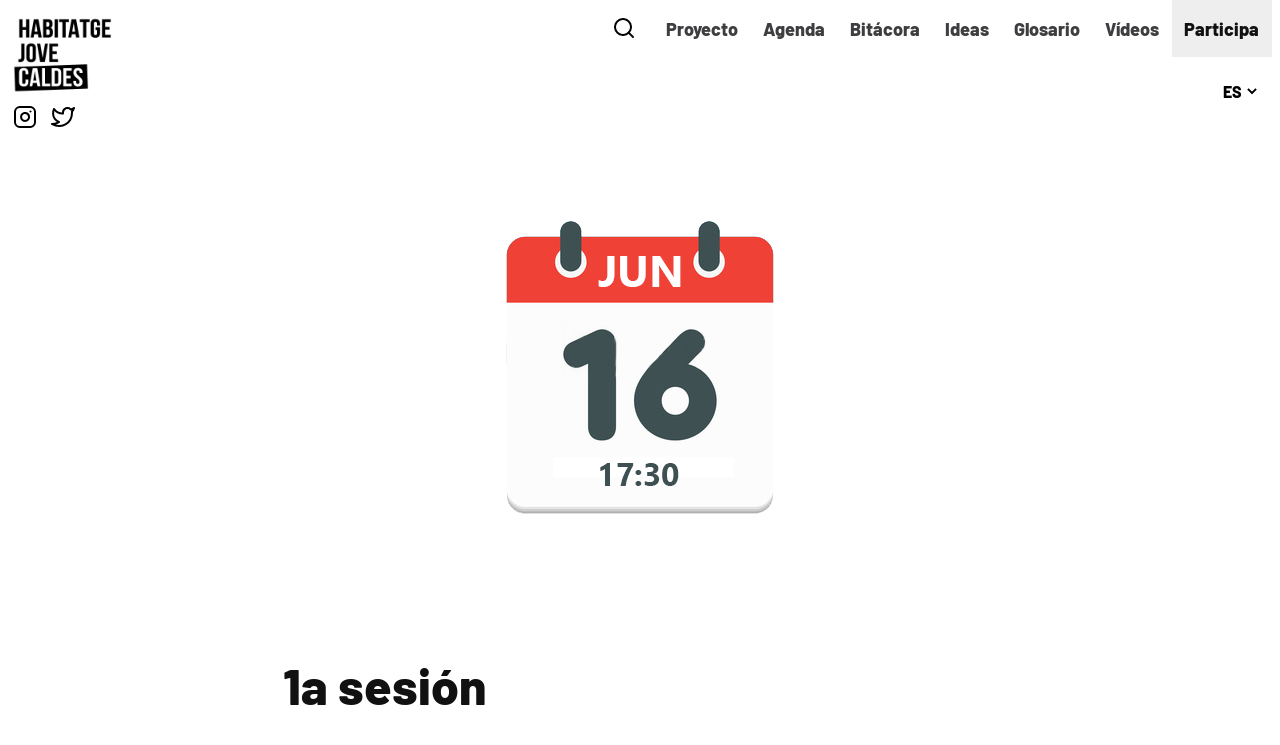

--- FILE ---
content_type: text/html; charset=UTF-8
request_url: https://habitatgejovecaldes.cat/es/agenda-es/1a-sesion
body_size: 7414
content:
<!DOCTYPE html>
<html lang="es-ES" xmlns:og="http://opengraphprotocol.org/schema/" xmlns:fb="http://www.facebook.com/2008/fbml">
<head>
	<meta charset="UTF-8">
	<meta name="viewport" content="width=device-width, initial-scale=1">
	<link rel="profile" href="https://gmpg.org/xfn/11">

	<title>1a sesión &#8211; Habitatge Jove Caldes de Montbui</title>
<meta name='robots' content='max-image-preview:large' />
<link rel='dns-prefetch' href='//s.w.org' />
<link rel="alternate" type="application/rss+xml" title="Habitatge Jove Caldes de Montbui &raquo; Feed" href="https://habitatgejovecaldes.cat/es/feed" />
<link rel="alternate" type="application/rss+xml" title="Habitatge Jove Caldes de Montbui &raquo; Feed de los comentarios" href="https://habitatgejovecaldes.cat/es/comments/feed" />
<meta property="og:title" content="1a sesión"/><meta property="og:type" content="article"/><meta name="twitter:card" content="summary" /><meta property="og:description" content=""/><meta property="og:url" content="https://habitatgejovecaldes.cat/es/agenda-es/1a-sesion"/><meta property="og:site_name" content="Habitatge Jove Caldes"/><meta property="og:image" content="https://habitatgejovecaldes.cat/wp-content/uploads/2021/03/16jun-300x300.png"/><meta name="twitter:image:src" content="https://habitatgejovecaldes.cat/wp-content/uploads/2021/03/16jun-300x300.png"/><script>
window._wpemojiSettings = {"baseUrl":"https:\/\/s.w.org\/images\/core\/emoji\/14.0.0\/72x72\/","ext":".png","svgUrl":"https:\/\/s.w.org\/images\/core\/emoji\/14.0.0\/svg\/","svgExt":".svg","source":{"concatemoji":"https:\/\/habitatgejovecaldes.cat\/wp-includes\/js\/wp-emoji-release.min.js?ver=6.0.2"}};
/*! This file is auto-generated */
!function(e,a,t){var n,r,o,i=a.createElement("canvas"),p=i.getContext&&i.getContext("2d");function s(e,t){var a=String.fromCharCode,e=(p.clearRect(0,0,i.width,i.height),p.fillText(a.apply(this,e),0,0),i.toDataURL());return p.clearRect(0,0,i.width,i.height),p.fillText(a.apply(this,t),0,0),e===i.toDataURL()}function c(e){var t=a.createElement("script");t.src=e,t.defer=t.type="text/javascript",a.getElementsByTagName("head")[0].appendChild(t)}for(o=Array("flag","emoji"),t.supports={everything:!0,everythingExceptFlag:!0},r=0;r<o.length;r++)t.supports[o[r]]=function(e){if(!p||!p.fillText)return!1;switch(p.textBaseline="top",p.font="600 32px Arial",e){case"flag":return s([127987,65039,8205,9895,65039],[127987,65039,8203,9895,65039])?!1:!s([55356,56826,55356,56819],[55356,56826,8203,55356,56819])&&!s([55356,57332,56128,56423,56128,56418,56128,56421,56128,56430,56128,56423,56128,56447],[55356,57332,8203,56128,56423,8203,56128,56418,8203,56128,56421,8203,56128,56430,8203,56128,56423,8203,56128,56447]);case"emoji":return!s([129777,127995,8205,129778,127999],[129777,127995,8203,129778,127999])}return!1}(o[r]),t.supports.everything=t.supports.everything&&t.supports[o[r]],"flag"!==o[r]&&(t.supports.everythingExceptFlag=t.supports.everythingExceptFlag&&t.supports[o[r]]);t.supports.everythingExceptFlag=t.supports.everythingExceptFlag&&!t.supports.flag,t.DOMReady=!1,t.readyCallback=function(){t.DOMReady=!0},t.supports.everything||(n=function(){t.readyCallback()},a.addEventListener?(a.addEventListener("DOMContentLoaded",n,!1),e.addEventListener("load",n,!1)):(e.attachEvent("onload",n),a.attachEvent("onreadystatechange",function(){"complete"===a.readyState&&t.readyCallback()})),(e=t.source||{}).concatemoji?c(e.concatemoji):e.wpemoji&&e.twemoji&&(c(e.twemoji),c(e.wpemoji)))}(window,document,window._wpemojiSettings);
</script>
<style>
img.wp-smiley,
img.emoji {
	display: inline !important;
	border: none !important;
	box-shadow: none !important;
	height: 1em !important;
	width: 1em !important;
	margin: 0 0.07em !important;
	vertical-align: -0.1em !important;
	background: none !important;
	padding: 0 !important;
}
</style>
	<link rel='stylesheet' id='wp-block-library-css'  href='https://habitatgejovecaldes.cat/wp-includes/css/dist/block-library/style.min.css?ver=6.0.2' media='all' />
<style id='global-styles-inline-css'>
body{--wp--preset--color--black: #000000;--wp--preset--color--cyan-bluish-gray: #abb8c3;--wp--preset--color--white: #ffffff;--wp--preset--color--pale-pink: #f78da7;--wp--preset--color--vivid-red: #cf2e2e;--wp--preset--color--luminous-vivid-orange: #ff6900;--wp--preset--color--luminous-vivid-amber: #fcb900;--wp--preset--color--light-green-cyan: #7bdcb5;--wp--preset--color--vivid-green-cyan: #00d084;--wp--preset--color--pale-cyan-blue: #8ed1fc;--wp--preset--color--vivid-cyan-blue: #0693e3;--wp--preset--color--vivid-purple: #9b51e0;--wp--preset--gradient--vivid-cyan-blue-to-vivid-purple: linear-gradient(135deg,rgba(6,147,227,1) 0%,rgb(155,81,224) 100%);--wp--preset--gradient--light-green-cyan-to-vivid-green-cyan: linear-gradient(135deg,rgb(122,220,180) 0%,rgb(0,208,130) 100%);--wp--preset--gradient--luminous-vivid-amber-to-luminous-vivid-orange: linear-gradient(135deg,rgba(252,185,0,1) 0%,rgba(255,105,0,1) 100%);--wp--preset--gradient--luminous-vivid-orange-to-vivid-red: linear-gradient(135deg,rgba(255,105,0,1) 0%,rgb(207,46,46) 100%);--wp--preset--gradient--very-light-gray-to-cyan-bluish-gray: linear-gradient(135deg,rgb(238,238,238) 0%,rgb(169,184,195) 100%);--wp--preset--gradient--cool-to-warm-spectrum: linear-gradient(135deg,rgb(74,234,220) 0%,rgb(151,120,209) 20%,rgb(207,42,186) 40%,rgb(238,44,130) 60%,rgb(251,105,98) 80%,rgb(254,248,76) 100%);--wp--preset--gradient--blush-light-purple: linear-gradient(135deg,rgb(255,206,236) 0%,rgb(152,150,240) 100%);--wp--preset--gradient--blush-bordeaux: linear-gradient(135deg,rgb(254,205,165) 0%,rgb(254,45,45) 50%,rgb(107,0,62) 100%);--wp--preset--gradient--luminous-dusk: linear-gradient(135deg,rgb(255,203,112) 0%,rgb(199,81,192) 50%,rgb(65,88,208) 100%);--wp--preset--gradient--pale-ocean: linear-gradient(135deg,rgb(255,245,203) 0%,rgb(182,227,212) 50%,rgb(51,167,181) 100%);--wp--preset--gradient--electric-grass: linear-gradient(135deg,rgb(202,248,128) 0%,rgb(113,206,126) 100%);--wp--preset--gradient--midnight: linear-gradient(135deg,rgb(2,3,129) 0%,rgb(40,116,252) 100%);--wp--preset--duotone--dark-grayscale: url('#wp-duotone-dark-grayscale');--wp--preset--duotone--grayscale: url('#wp-duotone-grayscale');--wp--preset--duotone--purple-yellow: url('#wp-duotone-purple-yellow');--wp--preset--duotone--blue-red: url('#wp-duotone-blue-red');--wp--preset--duotone--midnight: url('#wp-duotone-midnight');--wp--preset--duotone--magenta-yellow: url('#wp-duotone-magenta-yellow');--wp--preset--duotone--purple-green: url('#wp-duotone-purple-green');--wp--preset--duotone--blue-orange: url('#wp-duotone-blue-orange');--wp--preset--font-size--small: 13px;--wp--preset--font-size--medium: 20px;--wp--preset--font-size--large: 36px;--wp--preset--font-size--x-large: 42px;}.has-black-color{color: var(--wp--preset--color--black) !important;}.has-cyan-bluish-gray-color{color: var(--wp--preset--color--cyan-bluish-gray) !important;}.has-white-color{color: var(--wp--preset--color--white) !important;}.has-pale-pink-color{color: var(--wp--preset--color--pale-pink) !important;}.has-vivid-red-color{color: var(--wp--preset--color--vivid-red) !important;}.has-luminous-vivid-orange-color{color: var(--wp--preset--color--luminous-vivid-orange) !important;}.has-luminous-vivid-amber-color{color: var(--wp--preset--color--luminous-vivid-amber) !important;}.has-light-green-cyan-color{color: var(--wp--preset--color--light-green-cyan) !important;}.has-vivid-green-cyan-color{color: var(--wp--preset--color--vivid-green-cyan) !important;}.has-pale-cyan-blue-color{color: var(--wp--preset--color--pale-cyan-blue) !important;}.has-vivid-cyan-blue-color{color: var(--wp--preset--color--vivid-cyan-blue) !important;}.has-vivid-purple-color{color: var(--wp--preset--color--vivid-purple) !important;}.has-black-background-color{background-color: var(--wp--preset--color--black) !important;}.has-cyan-bluish-gray-background-color{background-color: var(--wp--preset--color--cyan-bluish-gray) !important;}.has-white-background-color{background-color: var(--wp--preset--color--white) !important;}.has-pale-pink-background-color{background-color: var(--wp--preset--color--pale-pink) !important;}.has-vivid-red-background-color{background-color: var(--wp--preset--color--vivid-red) !important;}.has-luminous-vivid-orange-background-color{background-color: var(--wp--preset--color--luminous-vivid-orange) !important;}.has-luminous-vivid-amber-background-color{background-color: var(--wp--preset--color--luminous-vivid-amber) !important;}.has-light-green-cyan-background-color{background-color: var(--wp--preset--color--light-green-cyan) !important;}.has-vivid-green-cyan-background-color{background-color: var(--wp--preset--color--vivid-green-cyan) !important;}.has-pale-cyan-blue-background-color{background-color: var(--wp--preset--color--pale-cyan-blue) !important;}.has-vivid-cyan-blue-background-color{background-color: var(--wp--preset--color--vivid-cyan-blue) !important;}.has-vivid-purple-background-color{background-color: var(--wp--preset--color--vivid-purple) !important;}.has-black-border-color{border-color: var(--wp--preset--color--black) !important;}.has-cyan-bluish-gray-border-color{border-color: var(--wp--preset--color--cyan-bluish-gray) !important;}.has-white-border-color{border-color: var(--wp--preset--color--white) !important;}.has-pale-pink-border-color{border-color: var(--wp--preset--color--pale-pink) !important;}.has-vivid-red-border-color{border-color: var(--wp--preset--color--vivid-red) !important;}.has-luminous-vivid-orange-border-color{border-color: var(--wp--preset--color--luminous-vivid-orange) !important;}.has-luminous-vivid-amber-border-color{border-color: var(--wp--preset--color--luminous-vivid-amber) !important;}.has-light-green-cyan-border-color{border-color: var(--wp--preset--color--light-green-cyan) !important;}.has-vivid-green-cyan-border-color{border-color: var(--wp--preset--color--vivid-green-cyan) !important;}.has-pale-cyan-blue-border-color{border-color: var(--wp--preset--color--pale-cyan-blue) !important;}.has-vivid-cyan-blue-border-color{border-color: var(--wp--preset--color--vivid-cyan-blue) !important;}.has-vivid-purple-border-color{border-color: var(--wp--preset--color--vivid-purple) !important;}.has-vivid-cyan-blue-to-vivid-purple-gradient-background{background: var(--wp--preset--gradient--vivid-cyan-blue-to-vivid-purple) !important;}.has-light-green-cyan-to-vivid-green-cyan-gradient-background{background: var(--wp--preset--gradient--light-green-cyan-to-vivid-green-cyan) !important;}.has-luminous-vivid-amber-to-luminous-vivid-orange-gradient-background{background: var(--wp--preset--gradient--luminous-vivid-amber-to-luminous-vivid-orange) !important;}.has-luminous-vivid-orange-to-vivid-red-gradient-background{background: var(--wp--preset--gradient--luminous-vivid-orange-to-vivid-red) !important;}.has-very-light-gray-to-cyan-bluish-gray-gradient-background{background: var(--wp--preset--gradient--very-light-gray-to-cyan-bluish-gray) !important;}.has-cool-to-warm-spectrum-gradient-background{background: var(--wp--preset--gradient--cool-to-warm-spectrum) !important;}.has-blush-light-purple-gradient-background{background: var(--wp--preset--gradient--blush-light-purple) !important;}.has-blush-bordeaux-gradient-background{background: var(--wp--preset--gradient--blush-bordeaux) !important;}.has-luminous-dusk-gradient-background{background: var(--wp--preset--gradient--luminous-dusk) !important;}.has-pale-ocean-gradient-background{background: var(--wp--preset--gradient--pale-ocean) !important;}.has-electric-grass-gradient-background{background: var(--wp--preset--gradient--electric-grass) !important;}.has-midnight-gradient-background{background: var(--wp--preset--gradient--midnight) !important;}.has-small-font-size{font-size: var(--wp--preset--font-size--small) !important;}.has-medium-font-size{font-size: var(--wp--preset--font-size--medium) !important;}.has-large-font-size{font-size: var(--wp--preset--font-size--large) !important;}.has-x-large-font-size{font-size: var(--wp--preset--font-size--x-large) !important;}
</style>
<link rel='stylesheet' id='contact-form-7-css'  href='https://habitatgejovecaldes.cat/wp-content/plugins/contact-form-7/includes/css/styles.css?ver=5.6.3' media='all' />
<link rel='stylesheet' id='caldes-style-base-css'  href='https://habitatgejovecaldes.cat/wp-content/themes/caldes/style.css?ver=1.0.0' media='all' />
<link rel='stylesheet' id='caldes-style-css'  href='https://habitatgejovecaldes.cat/wp-content/themes/caldes/css/style.css?ver=1.0.0' media='all' />
<link rel="https://api.w.org/" href="https://habitatgejovecaldes.cat/wp-json/" /><link rel="alternate" type="application/json" href="https://habitatgejovecaldes.cat/wp-json/wp/v2/posts/1184" /><link rel="EditURI" type="application/rsd+xml" title="RSD" href="https://habitatgejovecaldes.cat/xmlrpc.php?rsd" />
<link rel="wlwmanifest" type="application/wlwmanifest+xml" href="https://habitatgejovecaldes.cat/wp-includes/wlwmanifest.xml" /> 
<meta name="generator" content="WordPress 6.0.2" />
<link rel="canonical" href="https://habitatgejovecaldes.cat/es/agenda-es/1a-sesion" />
<link rel='shortlink' href='https://habitatgejovecaldes.cat/?p=1184' />
<link rel="alternate" type="application/json+oembed" href="https://habitatgejovecaldes.cat/wp-json/oembed/1.0/embed?url=https%3A%2F%2Fhabitatgejovecaldes.cat%2Fes%2Fagenda-es%2F1a-sesion" />
<link rel="alternate" type="text/xml+oembed" href="https://habitatgejovecaldes.cat/wp-json/oembed/1.0/embed?url=https%3A%2F%2Fhabitatgejovecaldes.cat%2Fes%2Fagenda-es%2F1a-sesion&#038;format=xml" />
		<style type="text/css">
					.site-title,
			.site-description {
				position: absolute;
				clip: rect(1px, 1px, 1px, 1px);
				}
					</style>
		<link rel="icon" href="https://habitatgejovecaldes.cat/wp-content/uploads/2020/06/cropped-favicon-12-32x32.png" sizes="32x32" />
<link rel="icon" href="https://habitatgejovecaldes.cat/wp-content/uploads/2020/06/cropped-favicon-12-192x192.png" sizes="192x192" />
<link rel="apple-touch-icon" href="https://habitatgejovecaldes.cat/wp-content/uploads/2020/06/cropped-favicon-12-180x180.png" />
<meta name="msapplication-TileImage" content="https://habitatgejovecaldes.cat/wp-content/uploads/2020/06/cropped-favicon-12-270x270.png" />
</head>

<body class="post-template-default single single-post postid-1184 single-format-standard wp-custom-logo no-sidebar">
<svg xmlns="http://www.w3.org/2000/svg" viewBox="0 0 0 0" width="0" height="0" focusable="false" role="none" style="visibility: hidden; position: absolute; left: -9999px; overflow: hidden;" ><defs><filter id="wp-duotone-dark-grayscale"><feColorMatrix color-interpolation-filters="sRGB" type="matrix" values=" .299 .587 .114 0 0 .299 .587 .114 0 0 .299 .587 .114 0 0 .299 .587 .114 0 0 " /><feComponentTransfer color-interpolation-filters="sRGB" ><feFuncR type="table" tableValues="0 0.49803921568627" /><feFuncG type="table" tableValues="0 0.49803921568627" /><feFuncB type="table" tableValues="0 0.49803921568627" /><feFuncA type="table" tableValues="1 1" /></feComponentTransfer><feComposite in2="SourceGraphic" operator="in" /></filter></defs></svg><svg xmlns="http://www.w3.org/2000/svg" viewBox="0 0 0 0" width="0" height="0" focusable="false" role="none" style="visibility: hidden; position: absolute; left: -9999px; overflow: hidden;" ><defs><filter id="wp-duotone-grayscale"><feColorMatrix color-interpolation-filters="sRGB" type="matrix" values=" .299 .587 .114 0 0 .299 .587 .114 0 0 .299 .587 .114 0 0 .299 .587 .114 0 0 " /><feComponentTransfer color-interpolation-filters="sRGB" ><feFuncR type="table" tableValues="0 1" /><feFuncG type="table" tableValues="0 1" /><feFuncB type="table" tableValues="0 1" /><feFuncA type="table" tableValues="1 1" /></feComponentTransfer><feComposite in2="SourceGraphic" operator="in" /></filter></defs></svg><svg xmlns="http://www.w3.org/2000/svg" viewBox="0 0 0 0" width="0" height="0" focusable="false" role="none" style="visibility: hidden; position: absolute; left: -9999px; overflow: hidden;" ><defs><filter id="wp-duotone-purple-yellow"><feColorMatrix color-interpolation-filters="sRGB" type="matrix" values=" .299 .587 .114 0 0 .299 .587 .114 0 0 .299 .587 .114 0 0 .299 .587 .114 0 0 " /><feComponentTransfer color-interpolation-filters="sRGB" ><feFuncR type="table" tableValues="0.54901960784314 0.98823529411765" /><feFuncG type="table" tableValues="0 1" /><feFuncB type="table" tableValues="0.71764705882353 0.25490196078431" /><feFuncA type="table" tableValues="1 1" /></feComponentTransfer><feComposite in2="SourceGraphic" operator="in" /></filter></defs></svg><svg xmlns="http://www.w3.org/2000/svg" viewBox="0 0 0 0" width="0" height="0" focusable="false" role="none" style="visibility: hidden; position: absolute; left: -9999px; overflow: hidden;" ><defs><filter id="wp-duotone-blue-red"><feColorMatrix color-interpolation-filters="sRGB" type="matrix" values=" .299 .587 .114 0 0 .299 .587 .114 0 0 .299 .587 .114 0 0 .299 .587 .114 0 0 " /><feComponentTransfer color-interpolation-filters="sRGB" ><feFuncR type="table" tableValues="0 1" /><feFuncG type="table" tableValues="0 0.27843137254902" /><feFuncB type="table" tableValues="0.5921568627451 0.27843137254902" /><feFuncA type="table" tableValues="1 1" /></feComponentTransfer><feComposite in2="SourceGraphic" operator="in" /></filter></defs></svg><svg xmlns="http://www.w3.org/2000/svg" viewBox="0 0 0 0" width="0" height="0" focusable="false" role="none" style="visibility: hidden; position: absolute; left: -9999px; overflow: hidden;" ><defs><filter id="wp-duotone-midnight"><feColorMatrix color-interpolation-filters="sRGB" type="matrix" values=" .299 .587 .114 0 0 .299 .587 .114 0 0 .299 .587 .114 0 0 .299 .587 .114 0 0 " /><feComponentTransfer color-interpolation-filters="sRGB" ><feFuncR type="table" tableValues="0 0" /><feFuncG type="table" tableValues="0 0.64705882352941" /><feFuncB type="table" tableValues="0 1" /><feFuncA type="table" tableValues="1 1" /></feComponentTransfer><feComposite in2="SourceGraphic" operator="in" /></filter></defs></svg><svg xmlns="http://www.w3.org/2000/svg" viewBox="0 0 0 0" width="0" height="0" focusable="false" role="none" style="visibility: hidden; position: absolute; left: -9999px; overflow: hidden;" ><defs><filter id="wp-duotone-magenta-yellow"><feColorMatrix color-interpolation-filters="sRGB" type="matrix" values=" .299 .587 .114 0 0 .299 .587 .114 0 0 .299 .587 .114 0 0 .299 .587 .114 0 0 " /><feComponentTransfer color-interpolation-filters="sRGB" ><feFuncR type="table" tableValues="0.78039215686275 1" /><feFuncG type="table" tableValues="0 0.94901960784314" /><feFuncB type="table" tableValues="0.35294117647059 0.47058823529412" /><feFuncA type="table" tableValues="1 1" /></feComponentTransfer><feComposite in2="SourceGraphic" operator="in" /></filter></defs></svg><svg xmlns="http://www.w3.org/2000/svg" viewBox="0 0 0 0" width="0" height="0" focusable="false" role="none" style="visibility: hidden; position: absolute; left: -9999px; overflow: hidden;" ><defs><filter id="wp-duotone-purple-green"><feColorMatrix color-interpolation-filters="sRGB" type="matrix" values=" .299 .587 .114 0 0 .299 .587 .114 0 0 .299 .587 .114 0 0 .299 .587 .114 0 0 " /><feComponentTransfer color-interpolation-filters="sRGB" ><feFuncR type="table" tableValues="0.65098039215686 0.40392156862745" /><feFuncG type="table" tableValues="0 1" /><feFuncB type="table" tableValues="0.44705882352941 0.4" /><feFuncA type="table" tableValues="1 1" /></feComponentTransfer><feComposite in2="SourceGraphic" operator="in" /></filter></defs></svg><svg xmlns="http://www.w3.org/2000/svg" viewBox="0 0 0 0" width="0" height="0" focusable="false" role="none" style="visibility: hidden; position: absolute; left: -9999px; overflow: hidden;" ><defs><filter id="wp-duotone-blue-orange"><feColorMatrix color-interpolation-filters="sRGB" type="matrix" values=" .299 .587 .114 0 0 .299 .587 .114 0 0 .299 .587 .114 0 0 .299 .587 .114 0 0 " /><feComponentTransfer color-interpolation-filters="sRGB" ><feFuncR type="table" tableValues="0.098039215686275 1" /><feFuncG type="table" tableValues="0 0.66274509803922" /><feFuncB type="table" tableValues="0.84705882352941 0.41960784313725" /><feFuncA type="table" tableValues="1 1" /></feComponentTransfer><feComposite in2="SourceGraphic" operator="in" /></filter></defs></svg><div id="page" class="site">
	<a class="skip-link screen-reader-text" href="#primary">
			Skip to content	</a>
	<header id="masthead" class="site-header flex links-header">
		<div class="site-header__left">
				<div class="site-branding">
						<div class="site-logo">
								<a href="https://habitatgejovecaldes.cat/es/" class="custom-logo-link" rel="home"><img width="250" height="200" src="https://habitatgejovecaldes.cat/wp-content/uploads/2020/06/HABITATGE_JOVE_logo.png" class="custom-logo" alt="Habitatge Jove Caldes de Montbui" /></a>						</div>
						<h1 class="site-title">
								<a href="https://habitatgejovecaldes.cat/es/" rel="home">
										Habitatge Jove Caldes de Montbui								</a>
						</h1>
				</div>
				<div class="social-links">
						<a href="https://www.instagram.com/explore/tags/habitatgejovecaldes/" target="_blank">
								<img src="/wp-content/themes/caldes/img/icons/instagram.svg" />
						</a>
						<a href="https://twitter.com/search?q=%23HabitatgeJoveCaldes" target="_blank">
								<img src="/wp-content/themes/caldes/img/icons/twitter.svg" />
						</a>
        </div>
        <div class="language-dropdown">
            <select name="lang_choice_1" id="lang_choice_1" class="pll-switcher-select">
	<option value="https://habitatgejovecaldes.cat/es/agenda-es/1a-sesion" lang="es-ES" selected='selected'>es</option>
	<option value="https://habitatgejovecaldes.cat/" lang="ca">ca</option>

</select>
<script type="text/javascript">
					//<![CDATA[
					document.getElementById( "lang_choice_1" ).addEventListener( "change", function ( event ) { location.href = event.currentTarget.value; } )
					//]]>
				</script>        </div>
		</div>
		<div class="site-header__right">
				<nav id="site-navigation" class="main-navigation">
					<button class="menu-toggle" aria-controls="primary-menu" aria-expanded="false">
							<img src="/wp-content/themes/caldes/img/icons/menu.svg" />
					</button>
					<div class="menu-principal-container"><ul id="primary-menu" class="menu"><li id="menu-item-1017" class="icon-search menu-item menu-item-type-custom menu-item-object-custom menu-item-1017"><a href="#">Busca</a></li>
<li id="menu-item-1036" class="color-blue menu-item menu-item-type-taxonomy menu-item-object-category menu-item-1036"><a href="https://habitatgejovecaldes.cat/es/proyecto">Proyecto</a></li>
<li id="menu-item-1018" class="color-red menu-item menu-item-type-taxonomy menu-item-object-category current-post-ancestor current-menu-parent current-post-parent menu-item-1018"><a href="https://habitatgejovecaldes.cat/es/agenda-es">Agenda</a></li>
<li id="menu-item-1019" class="color-lightblue menu-item menu-item-type-taxonomy menu-item-object-category menu-item-1019"><a href="https://habitatgejovecaldes.cat/es/bitacora">Bitácora</a></li>
<li id="menu-item-1020" class="color-orange menu-item menu-item-type-taxonomy menu-item-object-category menu-item-1020"><a href="https://habitatgejovecaldes.cat/es/ideas-es">Ideas</a></li>
<li id="menu-item-1023" class="color-grey menu-item menu-item-type-post_type menu-item-object-page menu-item-1023"><a href="https://habitatgejovecaldes.cat/es/glosario">Glosario</a></li>
<li id="menu-item-1024" class="color-light-grey menu-item menu-item-type-taxonomy menu-item-object-category menu-item-1024"><a href="https://habitatgejovecaldes.cat/es/videos-es">Vídeos</a></li>
<li id="menu-item-1027" class="participate menu-item menu-item-type-post_type menu-item-object-page menu-item-1027"><a href="https://habitatgejovecaldes.cat/es/participa-es">Participa</a></li>
</ul></div>					<form class="search-form hidden">
            <input type="text" placeholder="Busca" />
					</form>
				</nav>
		</div>
	</header>

<main id="primary" class="site-main">
		
<article id="post-1184" class="post-single links-content container-fixed--single post-1184 post type-post status-publish format-standard has-post-thumbnail hentry category-agenda-es">
		<header class="entry-header post-single__header ">
                    <figure class="post-single__thumbnail">
              
			<div class="post-thumbnail">
				<img width="500" height="500" src="https://habitatgejovecaldes.cat/wp-content/uploads/2021/03/16jun.png" class="attachment-post-thumbnail size-post-thumbnail wp-post-image" alt="" loading="lazy" srcset="https://habitatgejovecaldes.cat/wp-content/uploads/2021/03/16jun.png 500w, https://habitatgejovecaldes.cat/wp-content/uploads/2021/03/16jun-300x300.png 300w, https://habitatgejovecaldes.cat/wp-content/uploads/2021/03/16jun-400x400.png 400w, https://habitatgejovecaldes.cat/wp-content/uploads/2021/03/16jun-150x150.png 150w" sizes="(max-width: 500px) 100vw, 500px" />			</div><!-- .post-thumbnail -->

		              <figcaption class="post-single__thumbnail-caption">
                              </figcaption>
            </figure>
        								<div class="post-single__title">
					<h1 class="entry-title post-single__title">1a sesión</h1>				</div>
						    <div class="post-single__event-meta">
		        <h5 class="post-single__dates">
		            <img src="/wp-content/themes/caldes/img/icons/calendar.svg" />
		            16 Jun 2020 / 17:30		        </h5>
		        		        <div class="post-single__place">
		            <img src="/wp-content/themes/caldes/img/icons/map-pin.svg" />
		            Zoom		        </div>
		        		    </div>
		    				        								</header>
		<div class="entry-content post-single__content">
				<div class="post-single__body">
						
<p>En este encuentro en línea, al que podréis acceder mediante esta misma web (<a href="http://www.habitatgejovecaldes.cat/">http://www.habitatgejovecaldes.cat/</a>) el martes 16 de junio a las 17:30, empezaremos a desarrollar el trabajo colectivo para definir una serie de cuestiones. El orden del día será el siguiente:</p>



<p>Presentación general del proyecto y del proceso participativo, desde donde se expondrán los temas que serán motivo de trabajo en todo el proceso.</p>



<p>Debate sobre los valores fundamentales del proyecto, donde intentaremos consensuar el carácter y el espíritu que tendrá que presidir el resto del proceso y la vida misma del equipamiento.</p>



<p>Introducción al debate sobre <em>usos </em>que continuará en la siguiente sesión. Este debate se centrará en el programa de usos del edificio, más allá de los espacios dedicados a la vivienda. En esta sesión trabajaremos las cuestiones más básicas.</p>



<p>Introducción al debate sobre <em>espacios</em> que se irá desarrollando a posteriori. Empezaremos a entender cómo se han planteado los espacios a nivel de anteproyecto arquitectónico, de forma que en las siguientes sesiones se puedan trabajar en detalle.</p>



<p>Introducción al debate sobre <em>gestión</em>. Se presentará la línea de trabajo que tratará varias cuestiones fundamentales, como quiénes tendrán preferencia a la hora de acceder al alquiler de una de las viviendas, la gestión de los espacios comunes o los montos a pagar en relación a los ingresos particulares de cada uno.</p>



<p>Conclusiones participativas de la primera sesión y cierre.</p>



<p><strong>¿Quién puede participar?</strong></p>



<p>Todas las personas mayores de 16 años son bienvenidas. Por motivos técnicos referidos a la plataforma web que usaremos, y para tener un conocimiento previo aproximado del número de personas que participarán, se recomienda realizar la inscripción previa en el formulario correspondiente. Se intentará acoger también a las personas no inscritas a tiempo, siempre según las limitaciones técnicas de la plataforma.</p>



<p><strong>¿Por qué participar?</strong></p>



<p>En estas sesiones, no solo acabaremos de definir las características del equipamiento habitacional como edificio, sino que también decidiremos cuestiones fundamentales a nivel de gestión, como prioridades a la hora de conseguir una vivienda en él o hasta qué punto sus espacios comunes estarán abiertos a la juventud de Caldes en general. Es un ejercicio de democracia y urbanismo participativo que no se da muy a menudo y que no se debería perderse ninguna persona interesada en el derecho y las posibilidades de acceso a la vivienda.</p>
				</div>
        <div class="post-single__tags">
                    </div>
		</div>
</article>
				<div class="post-navigation">
						<div class="post-navigation__links container-fixed--single grid-two links-content">
								 
								<div class="post-navigation__link previous-post-link">
										<a href="https://habitatgejovecaldes.cat/es/ideas-es/de-donde-venimos-de-donde-somos-y-donde-andamos" rel="prev"><p class="post-navigation__label">Post anterior</p><img width="150" height="150" src="https://habitatgejovecaldes.cat/wp-content/uploads/2021/03/idees_alexgimenez-150x150.jpg" class="attachment-thumbnail size-thumbnail wp-post-image" alt="" loading="lazy" /><h5 class="post-navigation__title">De dónde venimos, de dónde somos y dónde andamos</h5></a> 
								</div>
																 
								<div class="post-navigation__link next-post-link">
										<a href="https://habitatgejovecaldes.cat/es/proyecto/autogestion-de-la-adjudicacion-y-de-los-espacios-comunales" rel="next"><p class="post-navigation__label">Post siguiente</p><img width="150" height="150" src="https://habitatgejovecaldes.cat/wp-content/uploads/2021/03/espaciocomun-150x150.jpg" class="attachment-thumbnail size-thumbnail wp-post-image" alt="" loading="lazy" /><h5 class="post-navigation__title">Autogestión de la adjudicación y de los espacios comunales</h5></a> 
								</div>
								 
						</div>
				</div>
		</main><!-- #main -->


	<footer id="colophon" class="site-footer">
			<div class="site-credits">
					<a href="http://www.caldesdemontbui.cat/" target="_blank">
					<img class="site-credits__logo" 
							 alt="Logo del Ajuntament de Caldes de Montbui"
					     src="/wp-content/themes/caldes/img/logos/ajuntament.png" 
					/>
					</a>
					<a href="https://straddle3.net/es/" target="_blank">
					<img class="site-credits__logo"
					     alt="Logo de straddle3"
							 src="/wp-content/themes/caldes/img/logos/s3.png" 
					/>
					</a>
					<a href="http://societatorganica.com/" target="_blank">
					<img class="site-credits__logo" 
					     alt="Logo de Societat Organica"
							 src="/wp-content/themes/caldes/img/logos/societat-organica.png" 
					/>
					</a>
					<a href="https://atri.city/es" target="_blank">
					<img class="site-credits__logo"
					     alt="Logo de Atri"
					     src="/wp-content/themes/caldes/img/logos/atri.png" 
					/>
					</a>
					<a href="http://eulia.eu/arkitektura/" target="_blank">
					<img class="site-credits__logo"
					     alt="Logo de Eulia Arkitektura"
					     src="/wp-content/themes/caldes/img/logos/eulia.png" 
					/>
					</a>
					<a href="https://www.caldesdemontbui.cat/serveis-i-tramits/punts-dinformacio-ciutadana/2013-01-14-oficina-dhabitatge.html" target="_blank">
					<img class="site-credits__logo"
					     alt="Logo del Oficina de Habitatge de Caldes de Montbui"
					     src="/wp-content/themes/caldes/img/logos/ohc.png" 
					/>
					</a>
			</div>
	</footer>
</div>

<script src='https://habitatgejovecaldes.cat/wp-content/plugins/contact-form-7/includes/swv/js/index.js?ver=5.6.3' id='swv-js'></script>
<script id='contact-form-7-js-extra'>
var wpcf7 = {"api":{"root":"https:\/\/habitatgejovecaldes.cat\/wp-json\/","namespace":"contact-form-7\/v1"}};
</script>
<script src='https://habitatgejovecaldes.cat/wp-content/plugins/contact-form-7/includes/js/index.js?ver=5.6.3' id='contact-form-7-js'></script>
<script src='https://habitatgejovecaldes.cat/wp-content/themes/caldes/js/navigation.js?ver=1.0.0' id='caldes-navigation-js'></script>
<script src='https://habitatgejovecaldes.cat/wp-content/themes/caldes/js/caldes.js?ver=1.0.0' id='caldesjs-js'></script>
<script type="text/javascript">
window.addEventListener("load", function(event) {
jQuery(".cfx_form_main,.wpcf7-form,.wpforms-form,.gform_wrapper form").each(function(){
var form=jQuery(this); 
var screen_width=""; var screen_height="";
 if(screen_width == ""){
 if(screen){
   screen_width=screen.width;  
 }else{
     screen_width=jQuery(window).width();
 }    }  
  if(screen_height == ""){
 if(screen){
   screen_height=screen.height;  
 }else{
     screen_height=jQuery(window).height();
 }    }
form.append('<input type="hidden" name="vx_width" value="'+screen_width+'">');
form.append('<input type="hidden" name="vx_height" value="'+screen_height+'">');
form.append('<input type="hidden" name="vx_url" value="'+window.location.href+'">');  
}); 

});
</script> 

</body>
</html>


--- FILE ---
content_type: text/css
request_url: https://habitatgejovecaldes.cat/wp-content/themes/caldes/style.css?ver=1.0.0
body_size: 353
content:
/*!
Theme Name: caldes
Theme URI: http://underscores.me/
Author: tejido.io
Author URI: https://tejido.io
Description: A funky theme, multi-award winner in Toronto and Tokyo website design awards
Version: 1.0.0
Tested up to: 5.4
Requires PHP: 5.6
License: GNU General Public License v2 or later
License URI: LICENSE
Text Domain: caldes
Tags: custom-background, custom-logo, custom-menu, featured-images, threaded-comments, translation-ready

This theme, like WordPress, is licensed under the GPL.
Use it to make something cool, have fun, and share what you've learned.

caldes is based on Underscores https://underscores.me/, (C) 2012-2020 Automattic, Inc.
Underscores is distributed under the terms of the GNU GPL v2 or later.

Normalizing styles have been helped along thanks to the fine work of
Nicolas Gallagher and Jonathan Neal https://necolas.github.io/normalize.css/
*/


--- FILE ---
content_type: text/css
request_url: https://habitatgejovecaldes.cat/wp-content/themes/caldes/css/style.css?ver=1.0.0
body_size: 6278
content:
@charset "UTF-8";
@font-face {
  font-family: "Barlow";
  src: url("./fonts/Barlow-Regular.eot?") format("eot"), url("./fonts/Barlow-Regular.woff") format("woff"), url("./fonts/Barlow-Regular.ttf") format("truetype");
  font-weight: normal;
  font-style: normal;
  text-rendering: optimizeLegibility; }
@font-face {
  font-family: "Barlow";
  src: url("./fonts/Barlow-Italic.eot?") format("eot"), url("./fonts/Barlow-Italic.woff") format("woff"), url("./fonts/Barlow-Italic.ttf") format("truetype");
  font-weight: normal;
  font-style: italic;
  text-rendering: optimizeLegibility; }
@font-face {
  font-family: "Barlow";
  src: url("./fonts/Barlow-Extra Bold.eot?") format("eot"), url("./fonts/Barlow-Extra Bold.woff") format("woff"), url("./fonts/Barlow-Extra Bold.ttf") format("truetype");
  font-weight: bold;
  font-style: normal;
  text-rendering: optimizeLegibility; }
@font-face {
  font-family: "Barlow";
  src: url("./fonts/Barlow-Extra Bold Italic.eot?") format("eot"), url("./fonts/Barlow-Extra Bold Italic.woff") format("woff"), url("./fonts/Barlow-Extra Bold Italic.ttf") format("truetype");
  font-weight: bold;
  font-style: italic;
  text-rendering: optimizeLegibility; }
:root {
  --m: 2.5rem;
  --font-text: 'Barlow', sans-serif;
  --font-headers: 'Barlow', sans-serif;
  --fontsize-small: 1.25rem;
  --fontsize-default: 1.75rem;
  --fontsize-big: 2.25rem;
  --fontsize-bigger: 2.75rem;
  --fontsize-subtitle: 3.25rem;
  --fontsize-title: 4rem;
  --lineheight-default: 1.6;
  --height-header: calc( var(--m)*2 );
  --color-grey: #3e3e40;
  --color-background: white;
  --color-blue: #26abbf;
  --color-lightblue: #a7d9d4;
  --color-orange: #f2b950;
  --color-red: #d9323b;
  --color-light-grey: #999; }

@media all and (min-width: 600px) {
  :root {
    --fontsize-small: 1.5rem;
    --fontsize-default: 2rem;
    --fontsize-big: 2.5rem;
    --fontsize-bigger: 3rem;
    --fontsize-subtitle: 3.5rem;
    --fontsize-title: 5rem;
    --lineheight-default: 1.8; } }
/*--------------------------------------------------------------
 *>>> TABLE OF CONTENTS:
 *----------------------------------------------------------------
 *# Generic
 *	- Normalize
 *	- Box sizing
 *# Base
 *	- Typography
 *	- Elements
 *	- Links
 *	- Forms
 *## Layouts
 *# Components
 *	- Navigation
 *	- Posts and pages
 *	- Comments
 *	- Widgets
 *	- Media
 *	- Captions
 *	- Galleries
 *# plugins
 *	- Jetpack infinite scroll
 *# Utilities
 *	- Accessibility
 *	- Alignments
 *
 *-------------------------------------------------------------- */
/*--------------------------------------------------------------
 *# Generic
 *-------------------------------------------------------------- */
/* Normalize
 *--------------------------------------------- */
/*! normalize.css v8.0.1 | MIT License | github.com/necolas/normalize.css */
/* Document
 *	 ========================================================================== */
/**
 * 1. Correct the line height in all browsers.
 * 2. Prevent adjustments of font size after orientation changes in iOS. */
html {
  line-height: 1.15;
  -webkit-text-size-adjust: 100%; }

/* Sections
 *	 ========================================================================== */
/**
 * Remove the margin in all browsers. */
body {
  margin: 0; }

/**
 * Render the `main` element consistently in IE. */
main {
  display: block; }

/**
 * Correct the font size and margin on `h1` elements within `section` and
 * `article` contexts in Chrome, Firefox, and Safari. */
h1 {
  font-size: 2em;
  margin: 0.67em 0; }

/* Grouping content
 *	 ========================================================================== */
/**
 * 1. Add the correct box sizing in Firefox.
 * 2. Show the overflow in Edge and IE. */
hr {
  box-sizing: content-box;
  height: 0;
  overflow: visible; }

/**
 * 1. Correct the inheritance and scaling of font size in all browsers.
 * 2. Correct the odd `em` font sizing in all browsers. */
pre {
  font-family: monospace, monospace;
  font-size: 1em; }

/* Text-level semantics
 *	 ========================================================================== */
/**
 * Remove the gray background on active links in IE 10. */
a {
  background-color: transparent; }

/**
 * 1. Remove the bottom border in Chrome 57-
 * 2. Add the correct text decoration in Chrome, Edge, IE, Opera, and Safari. */
abbr[title] {
  border-bottom: none;
  text-decoration: underline;
  text-decoration: underline dotted; }

/**
 * Add the correct font weight in Chrome, Edge, and Safari. */
b, strong {
  font-weight: bolder; }

/**
 * 1. Correct the inheritance and scaling of font size in all browsers.
 * 2. Correct the odd `em` font sizing in all browsers. */
code, kbd, samp {
  font-family: monospace, monospace;
  font-size: 1em; }

/**
 * Add the correct font size in all browsers. */
small {
  font-size: 80%; }

/**
 * Prevent `sub` and `sup` elements from affecting the line height in
 * all browsers. */
sub, sup {
  font-size: 75%;
  line-height: 0;
  position: relative;
  vertical-align: baseline; }

sub {
  bottom: -0.25em; }

sup {
  top: -0.5em; }

/* Embedded content
 *	 ========================================================================== */
/**
 * Remove the border on images inside links in IE 10. */
img {
  border-style: none; }

/* Forms
 *	 ========================================================================== */
/**
 * 1. Change the font styles in all browsers.
 * 2. Remove the margin in Firefox and Safari. */
button, input, optgroup, select, textarea {
  font-family: inherit;
  font-size: 100%;
  line-height: 1.15;
  margin: 0; }

/**
 * Show the overflow in IE.
 * 1. Show the overflow in Edge. */
button, input {
  overflow: visible; }

/**
 * Remove the inheritance of text transform in Edge, Firefox, and IE.
 * 1. Remove the inheritance of text transform in Firefox. */
button, select {
  text-transform: none; }

/**
 * Correct the inability to style clickable types in iOS and Safari. */
button, [type="button"], [type="reset"], [type="submit"] {
  -webkit-appearance: button; }

/**
 * Remove the inner border and padding in Firefox. */
button::-moz-focus-inner, [type="button"]::-moz-focus-inner, [type="reset"]::-moz-focus-inner, [type="submit"]::-moz-focus-inner {
  border-style: none;
  padding: 0; }

/**
 * Restore the focus styles unset by the previous rule. */
button:-moz-focusring, [type="button"]:-moz-focusring, [type="reset"]:-moz-focusring, [type="submit"]:-moz-focusring {
  outline: 1px dotted ButtonText; }

/**
 * Correct the padding in Firefox. */
fieldset {
  padding: 0.35em 0.75em 0.625em; }

/**
 * 1. Correct the text wrapping in Edge and IE.
 * 2. Correct the color inheritance from `fieldset` elements in IE.
 * 3. Remove the padding so developers are not caught out when they zero out
 *		`fieldset` elements in all browsers. */
legend {
  box-sizing: border-box;
  color: inherit;
  display: table;
  max-width: 100%;
  padding: 0;
  white-space: normal; }

/**
 * Add the correct vertical alignment in Chrome, Firefox, and Opera. */
progress {
  vertical-align: baseline; }

/**
 * Remove the default vertical scrollbar in IE 10+. */
textarea {
  overflow: auto; }

/**
 * 1. Add the correct box sizing in IE 10.
 * 2. Remove the padding in IE 10. */
[type="checkbox"], [type="radio"] {
  box-sizing: border-box;
  padding: 0; }

/**
 * Correct the cursor style of increment and decrement buttons in Chrome. */
[type="number"]::-webkit-inner-spin-button, [type="number"]::-webkit-outer-spin-button {
  height: auto; }

/**
 * 1. Correct the odd appearance in Chrome and Safari.
 * 2. Correct the outline style in Safari. */
[type="search"] {
  -webkit-appearance: textfield;
  outline-offset: -2px; }
  [type="search"]::-webkit-search-decoration {
    -webkit-appearance: none; }

/**
 * Remove the inner padding in Chrome and Safari on macOS. */
/**
 * 1. Correct the inability to style clickable types in iOS and Safari.
 * 2. Change font properties to `inherit` in Safari. */
::-webkit-file-upload-button {
  -webkit-appearance: button;
  font: inherit; }

/* Interactive
 *	 ========================================================================== */
/* Add the correct display in Edge, IE 10+, and Firefox. */
details {
  display: block; }

/* Add the correct display in all browsers. */
summary {
  display: list-item; }

/* Misc
 *	 ========================================================================== */
/**
 * Add the correct display in IE 10+. */
template, [hidden] {
  display: none; }

/**
 * Add the correct display in IE 10. */
/* Box sizing
 *--------------------------------------------- */
/* Inherit box-sizing to more easily change it's value on a component level.
 *@link http://css-tricks.com/inheriting-box-sizing-probably-slightly-better-best-practice/ */
* {
  box-sizing: inherit; }
  *::before, *::after {
    box-sizing: inherit; }

html {
  box-sizing: border-box; }

/*--------------------------------------------------------------
 *# Base
 *-------------------------------------------------------------- */
/* Typography
 *--------------------------------------------- */
body, button, input, select, optgroup, textarea {
  font-size: 1rem;
  line-height: 1.5; }

h1, h2, h3, h4, h5, h6 {
  clear: both; }

p {
  margin-bottom: 1.5em; }

dfn, cite, em, i {
  font-style: italic; }

blockquote {
  margin: 0 1.5em; }

address {
  margin: 0 0 1.5em; }

pre {
  background: #eee;
  font-family: "Courier 10 Pitch", courier, monospace;
  line-height: 1.6;
  margin-bottom: 1.6em;
  max-width: 100%;
  overflow: auto;
  padding: 1.6em; }

code, kbd, tt, var {
  font-family: monaco, consolas, "Andale Mono", "DejaVu Sans Mono", monospace; }

abbr, acronym {
  border-bottom: 1px dotted #666;
  cursor: help; }

mark, ins {
  background: #fff9c0;
  text-decoration: none; }

big {
  font-size: 125%; }

/* Elements
 *--------------------------------------------- */
body {
  background: #fff; }

hr {
  background-color: #ccc;
  border: 0;
  height: 1px;
  margin-bottom: 1.5em; }

ul, ol {
  margin: 0 0 1.5em 3em; }

ul {
  list-style: disc; }

ol {
  list-style: decimal; }

li > ul, li > ol {
  margin-bottom: 0;
  margin-left: 1.5em; }

dt {
  font-weight: 700; }

dd {
  margin: 0 1.5em 1.5em; }

/* Make sure embeds and iframes fit their containers. */
embed, iframe, object {
  max-width: 100%; }

img {
  height: auto;
  max-width: 100%; }

figure {
  margin: 1em 0; }

table {
  margin: 0 0 1.5em;
  width: 100%; }

/* Links
 *--------------------------------------------- */
a {
  text-decoration: none; }
  a:focus {
    outline: 0; }
  a:hover, a:active {
    outline: 0; }

/* Forms
 *--------------------------------------------- */
button {
  border: 1px solid;
  border-color: #ccc #ccc #bbb;
  border-radius: 3px;
  background: #e6e6e6;
  color: rgba(0, 0, 0, 0.8);
  line-height: 1;
  padding: 0.6em 1em 0.4em; }

input[type="button"], input[type="reset"], input[type="submit"] {
  border: 1px solid;
  border-color: #ccc #ccc #bbb;
  border-radius: 3px;
  background: #e6e6e6;
  color: rgba(0, 0, 0, 0.8);
  line-height: 1;
  padding: 0.6em 1em 0.4em; }

button:hover {
  border-color: #ccc #bbb #aaa; }

input[type="button"]:hover, input[type="reset"]:hover, input[type="submit"]:hover {
  border-color: #ccc #bbb #aaa; }

button:active, button:focus {
  border-color: #aaa #bbb #bbb; }

input[type="button"]:active, input[type="button"]:focus {
  border-color: #aaa #bbb #bbb; }
input[type="reset"]:active, input[type="reset"]:focus {
  border-color: #aaa #bbb #bbb; }
input[type="submit"]:active, input[type="submit"]:focus {
  border-color: #aaa #bbb #bbb; }
input[type="text"], input[type="email"], input[type="url"], input[type="password"], input[type="search"], input[type="number"], input[type="tel"], input[type="range"], input[type="date"], input[type="month"], input[type="week"], input[type="time"], input[type="datetime"], input[type="datetime-local"], input[type="color"] {
  color: #666;
  border: 1px solid #ccc;
  border-radius: 3px;
  padding: 3px; }

textarea {
  color: #666;
  border: 1px solid #ccc;
  border-radius: 3px;
  padding: 3px; }

input[type="text"]:focus, input[type="email"]:focus, input[type="url"]:focus, input[type="password"]:focus, input[type="search"]:focus, input[type="number"]:focus, input[type="tel"]:focus, input[type="range"]:focus, input[type="date"]:focus, input[type="month"]:focus, input[type="week"]:focus, input[type="time"]:focus, input[type="datetime"]:focus, input[type="datetime-local"]:focus, input[type="color"]:focus {
  color: #111; }

textarea:focus {
  color: #111; }

select {
  border: 1px solid #ccc; }

textarea {
  width: 100%; }

/*--------------------------------------------------------------
 *# Layouts
 *-------------------------------------------------------------- */
/*--------------------------------------------------------------
 *# Components
 *-------------------------------------------------------------- */
/* Posts and pages
 *--------------------------------------------- */
.sticky {
  display: block; }

.updated:not(.published) {
  display: none; }

.page-links {
  clear: both;
  margin: 0 0 1.5em; }

/* Comments
 *--------------------------------------------- */
.comment-content a {
  word-wrap: break-word; }

.bypostauthor {
  display: block; }

/* Widgets
 *--------------------------------------------- */
.widget {
  margin: 0 0 1.5em; }
  .widget select {
    max-width: 100%; }

/* Media
 *--------------------------------------------- */
.page-content .wp-smiley, .entry-content .wp-smiley, .comment-content .wp-smiley {
  border: none;
  margin-bottom: 0;
  margin-top: 0;
  padding: 0; }

/* Make sure logo link wraps around logo image. */
.custom-logo-link {
  display: inline-block; }

/* Captions
 *--------------------------------------------- */
.wp-caption {
  margin-bottom: 1.5em;
  max-width: 100%; }
  .wp-caption img[class*="wp-image-"] {
    display: block;
    margin-left: auto;
    margin-right: auto; }
  .wp-caption .wp-caption-text {
    margin: 0.8075em 0; }

.wp-caption-text {
  text-align: center; }

/*--------------------------------------------------------------
 *# Utilities
 *-------------------------------------------------------------- */
/* Accessibility
 *--------------------------------------------- */
/* Text meant only for screen readers. */
.screen-reader-text {
  border: 0;
  clip: rect(1px, 1px, 1px, 1px);
  clip-path: inset(50%);
  height: 1px;
  margin: -1px;
  overflow: hidden;
  padding: 0;
  position: absolute !important;
  width: 1px;
  word-wrap: normal !important; }
  .screen-reader-text:focus {
    background-color: #f1f1f1;
    border-radius: 3px;
    box-shadow: 0 0 2px 2px rgba(0, 0, 0, 0.6);
    clip: auto !important;
    clip-path: none;
    color: #21759b;
    display: block;
    font-size: 0.875rem;
    font-weight: 700;
    height: auto;
    left: 5px;
    line-height: normal;
    padding: 15px 23px 14px;
    text-decoration: none;
    top: 5px;
    width: auto;
    z-index: 100000; }

/* Do not show the outline on the skip link target. */
#primary[tabindex="-1"]:focus {
  outline: 0; }

/* Alignments
 *--------------------------------------------- */
.alignleft {
  /*rtl:ignore */
  float: left;
  /*rtl:ignore */
  margin-right: 1.5em;
  margin-bottom: 1.5em; }

.alignright {
  /*rtl:ignore */
  float: right;
  /*rtl:ignore */
  margin-left: 1.5em;
  margin-bottom: 1.5em; }

.aligncenter {
  clear: both;
  display: block;
  margin-left: auto;
  margin-right: auto;
  margin-bottom: 1.5em; }

html {
  font-size: 62.5%; }

body {
  font-family: var(--font-text);
  font-size: var(--fontsize-default, 1.5rem);
  line-height: var(--lineheight-default, 1.6);
  color: var(--color-grey, #111);
  overflow-x: hidden; }

body.navigation {
  overflow: hidden; }

h1, h2, h3, h4, h5 {
  font-family: var(--font-headers); }

h1 {
  font-size: var(--fontsize-title, 2.5rem);
  line-height: var(--lineheight-title, 1.5); }

h2 {
  font-size: var(--fontsize-subtitle, 2.25rem);
  line-height: var(--lineheight-subtitle, 1.5); }

h3 {
  font-size: var(--fontsize-bigger, 2rem);
  line-height: var(--lineheight-bigger, 1.5); }

h4 {
  font-size: var(--fontsize-big, 1.75rem);
  line-height: var(--lineheight-big, 1.5); }

h5 {
  font-size: var(--fontsize-default, 1.5rem);
  line-height: var(--lineheight-default, 1.5); }

h1, h2, h3, h4, h5 {
  margin-top: 0; }

* {
  scrollbar-color: #111 white;
  scrollbar-width: thin; }

::selection {
  background-color: #111;
  color: white; }

[class*='container-fixed--'] {
  max-width: 100%;
  padding: 0 calc( var(--m)/2 );
  margin-left: auto;
  margin-right: auto; }

.container-fixed--full {
  width: 1280px; }

.container-fixed--single {
  width: 740px; }

[class*='grid-'] {
  display: grid;
  grid-column-gap: var(--m); }

@media screen and (min-width: 600px) {
  .grid-three {
    grid-template-columns: repeat(2, minmax(0, 1fr)); } }
@media screen and (min-width: 960px) {
  .grid-three {
    grid-template-columns: repeat(3, minmax(0, 1fr));
    grid-template-rows: masonry; } }

@media screen and (min-width: 600px) {
  .grid-two {
    grid-template-columns: repeat(2, minmax(0, 1fr)); } }

@media screen and (min-width: 600px) {
  .flex {
    display: flex;
    justify-content: space-between; } }

.faded {
  opacity: 0.5; }

.hidden {
  display: none; }

/* No files to import found in oocss/* */
#primary {
  padding-top: calc( var(--m)*4 );
  min-height: calc(100vh - 210px); }

.page-title {
  color: #111; }

@media screen and (min-width: 600px) {
  [class*='category-'] .page-title {
    display: none; } }
.page-title {
  text-align: center; }

.page-description:not(:empty) {
  max-width: 740px;
  font-size: var(--fontsize-big);
  margin-bottom: calc(var(--m)*1);
  margin-left: auto;
  margin-right: auto;
  line-height: 1.5; }

.site-footer {
  line-height: calc( var(--m)*4 );
  padding-left: calc( var(--m)/2 );
  padding-right: calc( var(--m)/2 );
  margin-top: calc( var(--m)*4 );
  text-align: center;
  border-top: 2px solid; }

.site-credits__logo {
  max-height: 100px;
  padding: 24px;
  width: auto;
  vertical-align: middle;
  filter: grayscale(1); }

.site-header {
  height: var(--height-header);
  padding-left: calc( var(--m)/2 );
  padding-right: calc( var(--m)/2 ); }
  @media screen and (min-width: 600px) {
    .site-header {
      position: fixed;
      width: 100vw;
      z-index: 11000; } }

.site-logo img {
  margin-top: calc(var(--m)/2);
  max-width: 100px;
  position: relative;
  z-index: 100000; }

.wpcf7-form {
  margin-top: 48px; }

.wpcf7-form label {
  font-weight: bold;
  display: block; }
  .wpcf7-form label.required::before {
    content: "*";
    color: red; }

.wpcf7-form input:not([type=submit]) {
  line-height: 24px;
  border-radius: 0;
  border-color: black;
  border-width: 0 0 2px 0;
  width: 100%;
  margin: 0 24px; }

.wpcf7-form input {
  font-size: var(--fontsize-default); }

.wpcf7-form input[type=submit] {
  margin-top: 24px;
  border: 0;
  border-radius: 0;
  background-color: #198754;
  color: white;
  line-height: 48px;
  float: right;
  transition: background-color 0.2s ease; }
  .wpcf7-form input[type=submit]:hover {
    background-color: #158b54;
    cursor: pointer; }

.language-dropdown {
  position: absolute;
  top: 96px;
  right: 20px; }
  @media all and (min-width: 960px) {
    .language-dropdown {
      top: 72px;
      position: fixed; } }
  .language-dropdown select {
    border: 0;
    background: white;
    appearance: none;
    text-transform: uppercase;
    font-size: 0.8em;
    font-weight: bold; }
    .language-dropdown select:hover {
      cursor: pointer; }

.admin-bar .language-dropdown {
  top: 128px; }
  @media all and (min-width: 960px) {
    .admin-bar .language-dropdown {
      top: 104px; } }

.links-default a {
  transition: color 0.3s ease; }
.links-default a:link, .links-default a:visited {
  color: #222; }
.links-default a:hover {
  color: #555; }
.links-default a:active {
  color: #222; }

.links-header a {
  transition: color 0.3s ease; }
.links-header a:link, .links-header a:visited {
  color: inherit; }
.links-header a:hover {
  color: inherit; }
.links-header a:active {
  color: inherit; }

.links-content a {
  transition: color 0.3s ease;
  text-decoration: underline;
  text-decoration-style: dotted; }
.links-content a:link, .links-content a:visited {
  color: #222; }
.links-content a:hover {
  color: #555; }
.links-content a:active {
  color: #222; }

.main-navigation {
  display: block;
  width: 100%; }

#primary-menu {
  margin: 0;
  padding: 0;
  background: white; }

.main-navigation .menu-item {
  display: inline-block;
  list-style: none; }
  .main-navigation .menu-item a {
    margin-right: -4px;
    display: inline-block;
    height: 100%;
    font-size: 0.9em;
    font-weight: bold;
    padding: calc(var(--m)/2);
    transition: background-color 0.2s ease;
    background-color: white;
    background-blend-mode: multiply; }
    .main-navigation .menu-item a:hover {
      background: var(--color-grey);
      color: white; }

.current-menu-item {
  color: white; }

.main-navigation .current-menu-item.color-blue a,
.main-navigation .menu-item.color-blue:hover a {
  background-color: var(--color-blue); }

.frontpage .main-navigation .menu-item.color-blue a {
  background-color: var(--color-blue);
  color: white; }

.main-navigation .current-menu-item.color-lightblue a,
.main-navigation .menu-item.color-lightblue:hover a {
  background-color: var(--color-lightblue); }

.frontpage .main-navigation .menu-item.color-lightblue a {
  background-color: var(--color-lightblue);
  color: white; }

.main-navigation .current-menu-item.color-orange a,
.main-navigation .menu-item.color-orange:hover a {
  background-color: var(--color-orange); }

.frontpage .main-navigation .menu-item.color-orange a {
  background-color: var(--color-orange);
  color: white; }

.main-navigation .current-menu-item.color-red a,
.main-navigation .menu-item.color-red:hover a {
  background-color: var(--color-red); }

.frontpage .main-navigation .menu-item.color-red a {
  background-color: var(--color-red);
  color: white; }

.main-navigation .current-menu-item.color-grey a,
.main-navigation .menu-item.color-grey:hover a {
  background-color: var(--color-grey); }

.frontpage .main-navigation .menu-item.color-grey a {
  background-color: var(--color-grey);
  color: white; }

.main-navigation .current-menu-item.color-light-grey a,
.main-navigation .menu-item.color-light-grey:hover a {
  background-color: var(--color-light-grey); }

.frontpage .main-navigation .menu-item.color-light-grey a {
  background-color: var(--color-light-grey);
  color: white; }

.category-projecte:not(.tag) .menu-item.color-blue a {
  background-color: var(--color-blue);
  color: white; }

.category-bitacola:not(.tag) .menu-item.color-lightblue a {
  background-color: var(--color-lightblue);
  color: white; }

.category-idees:not(.tag) .menu-item.color-orange a {
  background-color: var(--color-orange);
  color: white; }

.category-agenda:not(.tag) .menu-item.color-red a {
  background-color: var(--color-red);
  color: white; }

.category-videos:not(.tag) .menu-item.color-light-grey a {
  background-color: var(--color-light-grey);
  color: white; }

.menu-item.participate a {
  color: #111;
  background-color: #eee; }
.menu-item.participate.current_page_item a {
  background-color: black;
  color: white; }

.menu-toggle {
  border: 0;
  background: 0; }
  .menu-toggle:hover {
    cursor: pointer; }

@media all and (max-width: 600px) {
  .main-navigation {
    background: white;
    position: fixed;
    top: 0;
    right: 0;
    z-index: 11000;
    text-align: right; }

  .menu-menu-principal-container {
    display: none; } }
@media screen and (min-width: 600px) {
  .menu-toggle {
    display: none; } }
.toggled .menu-menu-principal-container {
  display: block; }
  .toggled .menu-menu-principal-container #primary-menu {
    margin-top: calc( var(--m)*3 ); }
  .toggled .menu-menu-principal-container .menu-item {
    display: block;
    text-align: center;
    font-size: var(--fontsize-big);
    line-height: 1.3; }

.main-navigation.toggled {
  min-height: 100vh; }

.icon-search a {
  width: 0;
  overflow: hidden; }

.post-navigation {
  padding: 20px 0;
  margin-top: calc(var(--m)*2); }
  .post-navigation img {
    max-width: 100px;
    border-radius: 50%; }

.post-navigation__links {
  border-top: 2px solid;
  text-align: center;
  padding-top: var(--m); }

.post-navigation__label {
  font-size: var(--fontsize-small);
  text-transform: uppercase;
  letter-spacing: 2px;
  text-decoration: none !important; }

.post-navigation__title {
  line-height: 1.4; }

.post-single {
  width: 740px;
  max-width: 100%;
  margin: 0 auto; }

.post-single__title {
  line-height: 1.2;
  margin-top: var(--m);
  margin-bottom: var(--m);
  color: #111; }

.post-single__meta {
  letter-spacing: 1px;
  font-size: var(--fontsize-small);
  padding-top: var(--m);
  text-align: center;
  display: grid; }

.post-single__thumbnail {
  text-align: center; }
  .post-single__thumbnail img {
    max-width: 100%; }

.post-single__thumbnail-caption {
  text-align: left;
  font-size: var(--fontsize-small); }

.post-single__excerpt {
  font-weight: bold;
  font-size: var(--fontsize-big);
  margin-bottom: var(--m);
  line-height: 1.5;
  color: #111; }

.post-single__author {
  font-size: var(--fontsize-big); }

.post-single__date {
  color: #111;
  margin-bottom: -10px; }

.post-single__content {
  margin-top: var(--m); }
  .post-single__content p {
    margin: 0 0 2rem; }

.post-single__tags {
  margin-top: calc(var(--m)*2);
  text-align: center; }

.post-single__tag {
  display: inline-block;
  padding: 0 10px;
  margin-right: 10px;
  font-size: var(--fontsize-small);
  text-transform: uppercase; }
  .post-single__tag:before {
    content: "#"; }

.post-single__dates {
  margin-bottom: 12px; }

.post-single__place {
  margin-bottom: 24px; }

.post-single__event-meta {
  margin: 0 0 calc(var(--m)/2); }
  .post-single__event-meta img {
    max-width: 20px;
    vertical-align: middle;
    position: relative;
    top: -3px;
    margin-right: calc( var(--m)/3 ); }

.icon-search {
  padding: 0 10px; }
  .icon-search:hover {
    cursor: pointer; }
  .icon-search a {
    padding: 0 !important; }

.icon-search:before {
  content: url("/wp-content/themes/caldes/img/icons/search.svg");
  position: relative;
  top: 4px;
  margin-right: 8px; }

.search-form {
  width: 50%;
  margin: 25px auto 0; }

.search-form input {
  border: 0;
  border-radius: 0;
  width: 100%;
  border-bottom: 2px dashed;
  font-size: var(--fontsize-default); }

.social-links img {
  margin-right: 10px; }

.view-grid__item {
  display: block;
  color: inherit;
  padding: calc( var(--m) ) calc( var(--m)/2 );
  border-top: 4px solid; }

.view-grid__item-image {
  filter: grayscale(1);
  text-align: center;
  transition: filter 0.2s ease; }

.view-grid__item-image--with-video {
  position: relative; }
  .view-grid__item-image--with-video:after {
    content: url("/wp-content/themes/caldes/img/icons/youtube.svg");
    position: absolute;
    top: 50%;
    left: 50%;
    transform: translate(-50%, -50%);
    z-index: 1000;
    filter: invert(1); }

.view-grid__item:hover {
  background-color: #f5f5f5; }
  .view-grid__item:hover .view-grid__item-image {
    filter: none; }

.view-grid__item-title {
  line-height: 1.1;
  color: #111;
  transition: color 0.2s ease;
  margin-bottom: calc( var(--m)/2 ); }

.view-grid__item-excerpt {
  font-size: var(--fontsize-small); }

.view-grid__item-category {
  font-size: var(--fontsize-small); }
  .view-grid__item-category::before {
    content: "■";
    position: relative;
    top: -1px; }

.view-grid__item--projecte .view-grid__item-category:before {
  color: var(--color-blue); }

.view-grid__item--bitacola .view-grid__item-category:before {
  color: var(--color-lightblue); }

.view-grid__item--idees .view-grid__item-category:before {
  color: var(--color-orange); }

.view-grid__item--agenda .view-grid__item-category:before {
  color: var(--color-red); }

.view-grid__item-event-meta {
  margin: 0 0 calc(var(--m)/2); }
  .view-grid__item-event-meta img {
    max-width: 20px;
    vertical-align: middle;
    position: relative;
    top: -3px;
    margin-right: calc( var(--m)/3 ); }

.view-grid__item-dates {
  margin-bottom: 0; }

.frontpage .view-grid__item.faded {
  display: none; }

.view-grid__item-date,
.view-grid__item-author {
  font-size: var(--fontsize-small);
  margin-bottom: 12px; }

@media screen and (min-width: 600px) {
  .frontpage .view-grid {
    margin-top: 60px; } }
.view-tags__item {
  margin-top: var(--m); }

.view-tags__index {
  text-transform: uppercase;
  margin-top: 50px;
  text-align: center;
  border-bottom: 2px solid; }

.view-tags__name {
  font-weight: bold;
  margin-right: calc(var(--m)/2); }

.view-tags__more {
  font-size: var(--fontsize-small); }
  .view-tags__more::before {
    content: url("/wp-content/themes/caldes/img/icons/link.svg");
    transform: scale(0.6) translateY(8px);
    display: inline-block; }

/*# sourceMappingURL=style.css.map */


--- FILE ---
content_type: application/javascript
request_url: https://habitatgejovecaldes.cat/wp-content/themes/caldes/js/caldes.js?ver=1.0.0
body_size: 36
content:
/**
 *   Caldes site scripts
 */
document.addEventListener('DOMContentLoaded', function()
{  
    var search_icon = document.querySelector('.icon-search');
    var search_form = document.querySelector('.search-form');
    search_icon.addEventListener('click', function(e){
        search_form.classList.toggle('hidden');
    });
    search_form.addEventListener('submit', function(e){
        e.preventDefault();
        var val = search_form.querySelector('input').value;
        window.location = '?s='+val;
    });
    

});